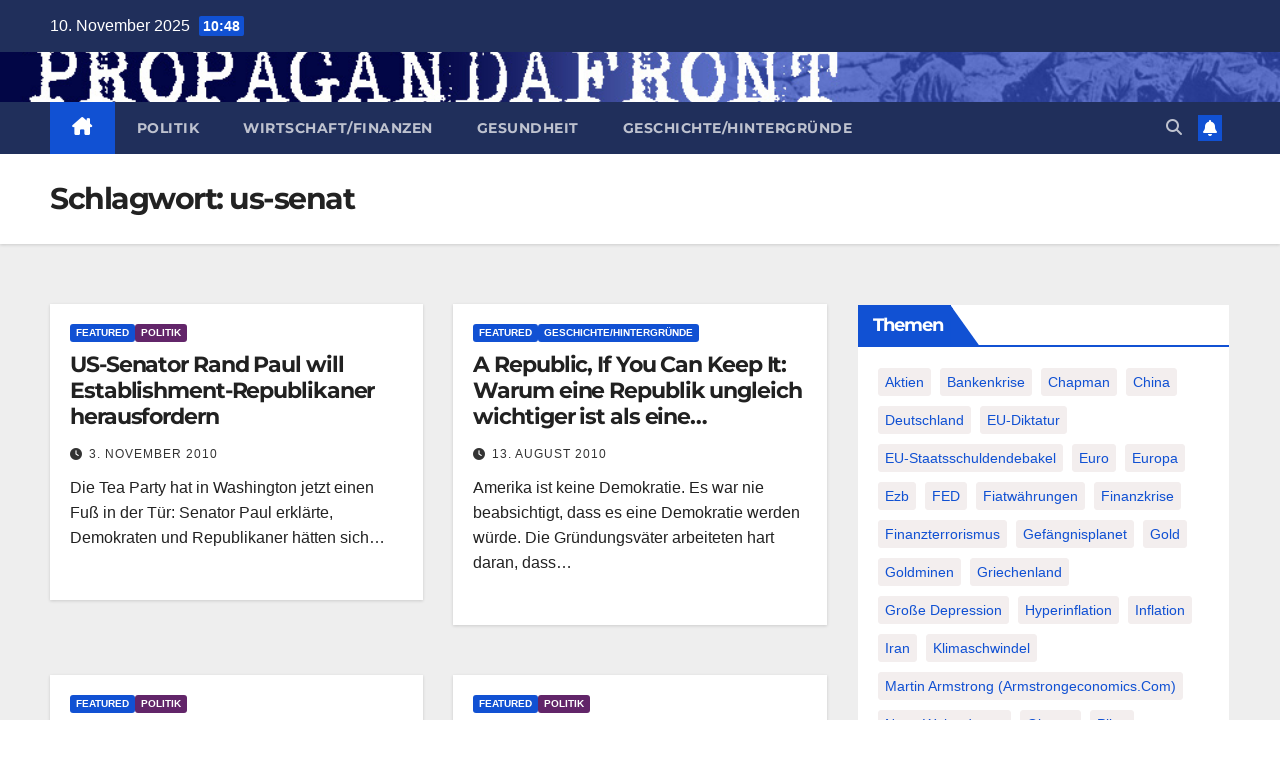

--- FILE ---
content_type: text/html; charset=utf-8
request_url: https://www.google.com/recaptcha/api2/anchor?ar=1&k=6Lf_JL0ZAAAAAKpBSsfFZyJNY-rVdE8gSMOeZuio&co=aHR0cDovL3d3dy5wcm9wYWdhbmRhZnJvbnQuZGU6ODA.&hl=en&v=naPR4A6FAh-yZLuCX253WaZq&size=invisible&anchor-ms=20000&execute-ms=15000&cb=jcxwyne701ag
body_size: 45163
content:
<!DOCTYPE HTML><html dir="ltr" lang="en"><head><meta http-equiv="Content-Type" content="text/html; charset=UTF-8">
<meta http-equiv="X-UA-Compatible" content="IE=edge">
<title>reCAPTCHA</title>
<style type="text/css">
/* cyrillic-ext */
@font-face {
  font-family: 'Roboto';
  font-style: normal;
  font-weight: 400;
  src: url(//fonts.gstatic.com/s/roboto/v18/KFOmCnqEu92Fr1Mu72xKKTU1Kvnz.woff2) format('woff2');
  unicode-range: U+0460-052F, U+1C80-1C8A, U+20B4, U+2DE0-2DFF, U+A640-A69F, U+FE2E-FE2F;
}
/* cyrillic */
@font-face {
  font-family: 'Roboto';
  font-style: normal;
  font-weight: 400;
  src: url(//fonts.gstatic.com/s/roboto/v18/KFOmCnqEu92Fr1Mu5mxKKTU1Kvnz.woff2) format('woff2');
  unicode-range: U+0301, U+0400-045F, U+0490-0491, U+04B0-04B1, U+2116;
}
/* greek-ext */
@font-face {
  font-family: 'Roboto';
  font-style: normal;
  font-weight: 400;
  src: url(//fonts.gstatic.com/s/roboto/v18/KFOmCnqEu92Fr1Mu7mxKKTU1Kvnz.woff2) format('woff2');
  unicode-range: U+1F00-1FFF;
}
/* greek */
@font-face {
  font-family: 'Roboto';
  font-style: normal;
  font-weight: 400;
  src: url(//fonts.gstatic.com/s/roboto/v18/KFOmCnqEu92Fr1Mu4WxKKTU1Kvnz.woff2) format('woff2');
  unicode-range: U+0370-0377, U+037A-037F, U+0384-038A, U+038C, U+038E-03A1, U+03A3-03FF;
}
/* vietnamese */
@font-face {
  font-family: 'Roboto';
  font-style: normal;
  font-weight: 400;
  src: url(//fonts.gstatic.com/s/roboto/v18/KFOmCnqEu92Fr1Mu7WxKKTU1Kvnz.woff2) format('woff2');
  unicode-range: U+0102-0103, U+0110-0111, U+0128-0129, U+0168-0169, U+01A0-01A1, U+01AF-01B0, U+0300-0301, U+0303-0304, U+0308-0309, U+0323, U+0329, U+1EA0-1EF9, U+20AB;
}
/* latin-ext */
@font-face {
  font-family: 'Roboto';
  font-style: normal;
  font-weight: 400;
  src: url(//fonts.gstatic.com/s/roboto/v18/KFOmCnqEu92Fr1Mu7GxKKTU1Kvnz.woff2) format('woff2');
  unicode-range: U+0100-02BA, U+02BD-02C5, U+02C7-02CC, U+02CE-02D7, U+02DD-02FF, U+0304, U+0308, U+0329, U+1D00-1DBF, U+1E00-1E9F, U+1EF2-1EFF, U+2020, U+20A0-20AB, U+20AD-20C0, U+2113, U+2C60-2C7F, U+A720-A7FF;
}
/* latin */
@font-face {
  font-family: 'Roboto';
  font-style: normal;
  font-weight: 400;
  src: url(//fonts.gstatic.com/s/roboto/v18/KFOmCnqEu92Fr1Mu4mxKKTU1Kg.woff2) format('woff2');
  unicode-range: U+0000-00FF, U+0131, U+0152-0153, U+02BB-02BC, U+02C6, U+02DA, U+02DC, U+0304, U+0308, U+0329, U+2000-206F, U+20AC, U+2122, U+2191, U+2193, U+2212, U+2215, U+FEFF, U+FFFD;
}
/* cyrillic-ext */
@font-face {
  font-family: 'Roboto';
  font-style: normal;
  font-weight: 500;
  src: url(//fonts.gstatic.com/s/roboto/v18/KFOlCnqEu92Fr1MmEU9fCRc4AMP6lbBP.woff2) format('woff2');
  unicode-range: U+0460-052F, U+1C80-1C8A, U+20B4, U+2DE0-2DFF, U+A640-A69F, U+FE2E-FE2F;
}
/* cyrillic */
@font-face {
  font-family: 'Roboto';
  font-style: normal;
  font-weight: 500;
  src: url(//fonts.gstatic.com/s/roboto/v18/KFOlCnqEu92Fr1MmEU9fABc4AMP6lbBP.woff2) format('woff2');
  unicode-range: U+0301, U+0400-045F, U+0490-0491, U+04B0-04B1, U+2116;
}
/* greek-ext */
@font-face {
  font-family: 'Roboto';
  font-style: normal;
  font-weight: 500;
  src: url(//fonts.gstatic.com/s/roboto/v18/KFOlCnqEu92Fr1MmEU9fCBc4AMP6lbBP.woff2) format('woff2');
  unicode-range: U+1F00-1FFF;
}
/* greek */
@font-face {
  font-family: 'Roboto';
  font-style: normal;
  font-weight: 500;
  src: url(//fonts.gstatic.com/s/roboto/v18/KFOlCnqEu92Fr1MmEU9fBxc4AMP6lbBP.woff2) format('woff2');
  unicode-range: U+0370-0377, U+037A-037F, U+0384-038A, U+038C, U+038E-03A1, U+03A3-03FF;
}
/* vietnamese */
@font-face {
  font-family: 'Roboto';
  font-style: normal;
  font-weight: 500;
  src: url(//fonts.gstatic.com/s/roboto/v18/KFOlCnqEu92Fr1MmEU9fCxc4AMP6lbBP.woff2) format('woff2');
  unicode-range: U+0102-0103, U+0110-0111, U+0128-0129, U+0168-0169, U+01A0-01A1, U+01AF-01B0, U+0300-0301, U+0303-0304, U+0308-0309, U+0323, U+0329, U+1EA0-1EF9, U+20AB;
}
/* latin-ext */
@font-face {
  font-family: 'Roboto';
  font-style: normal;
  font-weight: 500;
  src: url(//fonts.gstatic.com/s/roboto/v18/KFOlCnqEu92Fr1MmEU9fChc4AMP6lbBP.woff2) format('woff2');
  unicode-range: U+0100-02BA, U+02BD-02C5, U+02C7-02CC, U+02CE-02D7, U+02DD-02FF, U+0304, U+0308, U+0329, U+1D00-1DBF, U+1E00-1E9F, U+1EF2-1EFF, U+2020, U+20A0-20AB, U+20AD-20C0, U+2113, U+2C60-2C7F, U+A720-A7FF;
}
/* latin */
@font-face {
  font-family: 'Roboto';
  font-style: normal;
  font-weight: 500;
  src: url(//fonts.gstatic.com/s/roboto/v18/KFOlCnqEu92Fr1MmEU9fBBc4AMP6lQ.woff2) format('woff2');
  unicode-range: U+0000-00FF, U+0131, U+0152-0153, U+02BB-02BC, U+02C6, U+02DA, U+02DC, U+0304, U+0308, U+0329, U+2000-206F, U+20AC, U+2122, U+2191, U+2193, U+2212, U+2215, U+FEFF, U+FFFD;
}
/* cyrillic-ext */
@font-face {
  font-family: 'Roboto';
  font-style: normal;
  font-weight: 900;
  src: url(//fonts.gstatic.com/s/roboto/v18/KFOlCnqEu92Fr1MmYUtfCRc4AMP6lbBP.woff2) format('woff2');
  unicode-range: U+0460-052F, U+1C80-1C8A, U+20B4, U+2DE0-2DFF, U+A640-A69F, U+FE2E-FE2F;
}
/* cyrillic */
@font-face {
  font-family: 'Roboto';
  font-style: normal;
  font-weight: 900;
  src: url(//fonts.gstatic.com/s/roboto/v18/KFOlCnqEu92Fr1MmYUtfABc4AMP6lbBP.woff2) format('woff2');
  unicode-range: U+0301, U+0400-045F, U+0490-0491, U+04B0-04B1, U+2116;
}
/* greek-ext */
@font-face {
  font-family: 'Roboto';
  font-style: normal;
  font-weight: 900;
  src: url(//fonts.gstatic.com/s/roboto/v18/KFOlCnqEu92Fr1MmYUtfCBc4AMP6lbBP.woff2) format('woff2');
  unicode-range: U+1F00-1FFF;
}
/* greek */
@font-face {
  font-family: 'Roboto';
  font-style: normal;
  font-weight: 900;
  src: url(//fonts.gstatic.com/s/roboto/v18/KFOlCnqEu92Fr1MmYUtfBxc4AMP6lbBP.woff2) format('woff2');
  unicode-range: U+0370-0377, U+037A-037F, U+0384-038A, U+038C, U+038E-03A1, U+03A3-03FF;
}
/* vietnamese */
@font-face {
  font-family: 'Roboto';
  font-style: normal;
  font-weight: 900;
  src: url(//fonts.gstatic.com/s/roboto/v18/KFOlCnqEu92Fr1MmYUtfCxc4AMP6lbBP.woff2) format('woff2');
  unicode-range: U+0102-0103, U+0110-0111, U+0128-0129, U+0168-0169, U+01A0-01A1, U+01AF-01B0, U+0300-0301, U+0303-0304, U+0308-0309, U+0323, U+0329, U+1EA0-1EF9, U+20AB;
}
/* latin-ext */
@font-face {
  font-family: 'Roboto';
  font-style: normal;
  font-weight: 900;
  src: url(//fonts.gstatic.com/s/roboto/v18/KFOlCnqEu92Fr1MmYUtfChc4AMP6lbBP.woff2) format('woff2');
  unicode-range: U+0100-02BA, U+02BD-02C5, U+02C7-02CC, U+02CE-02D7, U+02DD-02FF, U+0304, U+0308, U+0329, U+1D00-1DBF, U+1E00-1E9F, U+1EF2-1EFF, U+2020, U+20A0-20AB, U+20AD-20C0, U+2113, U+2C60-2C7F, U+A720-A7FF;
}
/* latin */
@font-face {
  font-family: 'Roboto';
  font-style: normal;
  font-weight: 900;
  src: url(//fonts.gstatic.com/s/roboto/v18/KFOlCnqEu92Fr1MmYUtfBBc4AMP6lQ.woff2) format('woff2');
  unicode-range: U+0000-00FF, U+0131, U+0152-0153, U+02BB-02BC, U+02C6, U+02DA, U+02DC, U+0304, U+0308, U+0329, U+2000-206F, U+20AC, U+2122, U+2191, U+2193, U+2212, U+2215, U+FEFF, U+FFFD;
}

</style>
<link rel="stylesheet" type="text/css" href="https://www.gstatic.com/recaptcha/releases/naPR4A6FAh-yZLuCX253WaZq/styles__ltr.css">
<script nonce="qAfNcsj3gwqAKL6e95j5bg" type="text/javascript">window['__recaptcha_api'] = 'https://www.google.com/recaptcha/api2/';</script>
<script type="text/javascript" src="https://www.gstatic.com/recaptcha/releases/naPR4A6FAh-yZLuCX253WaZq/recaptcha__en.js" nonce="qAfNcsj3gwqAKL6e95j5bg">
      
    </script></head>
<body><div id="rc-anchor-alert" class="rc-anchor-alert"></div>
<input type="hidden" id="recaptcha-token" value="[base64]">
<script type="text/javascript" nonce="qAfNcsj3gwqAKL6e95j5bg">
      recaptcha.anchor.Main.init("[\x22ainput\x22,[\x22bgdata\x22,\x22\x22,\[base64]/TChnLEkpOnEoZyxbZCwyMSxSXSwwKSxJKSxmYWxzZSl9Y2F0Y2goaCl7dSgzNzAsZyk/[base64]/[base64]/[base64]/[base64]/[base64]/[base64]/[base64]/[base64]/[base64]/[base64]/[base64]/[base64]/[base64]\x22,\[base64]\\u003d\x22,\x22R3/[base64]/DlMO6wqo+e8OEHTTCszLDiXXCsm7CmUldwoEofWgOWcK0wrrDp0LDiDIHw4HCkFnDtsOfT8KHwqN6wrvDucKRwoUDwrrCmsKww5JAw5hiwrLDiMOQw6XCpyLDlyvChcOmfQrCksKdBMOQwr/ColjDhMKGw5JdScKIw7EZPMOHa8KrwrM8M8KAw47DlcOuVD3Cpm/DsVMywrUAbm9+JSTDnWPCs8OQBT9Bw4M4wo17w4zDpcKkw5k0FsKYw7p7wroHwrnCnBHDu33CjsK2w6XDv2jCqsOawp7CrxfChsOja8K4Lw7CkR7CkVfDjsOMNFRJwq/DqcO6w5lCSANmwp3Dq3fDksK9ZTTCscOiw7DCtsKiwqXCnsKrwpMswrvCrErCsj3CrW7DicK+OBnDnMK9CsODZMOgG3VRw4LCnUvDpBMBw4nCpsOmwpVzGcK8LwxhHMK8w6EawqfClsOxNsKXcTZRwr/Du1LDmko4DQPDjMOIwrNbw4Bcwo/CuGnCucOaccOSwq4YJsOnDMKMw5TDpWE1OsODQ37CjhHDpQgkXMOiw4/Dsn8iScK0wr9AJ8OcXBjChsK6IsKnbsOOCyjCrMOpC8OsI30QaE/DpsKML8KTwqlpA1ZSw5UNfMK3w7/DpcOPJsKdwqZieU/DokDCs0tdFsKkMcOdw7rDhDvDpsKGO8OACHHCl8ODCWAUeDDCuRXCisOgw5DDuTbDl09hw4x6chg9AlFSacK7wp/DgA/CggXDpMOGw6cJwrpvwp45X8K7YcOXw6V/DTM5fF7DiUQFbsOswrZDwr/CkcOnSsKdwr/CicORwoPCrsOlPsKJwppQTMOJwonCpMOwwrDDiMO3w6s2McK6bsOEw4XDscKPw5l8woLDgMO7fz48EyJYw7Z/bVYNw7gkw7cUS0TCpsKzw7Jdwp9BSh3CtsOAQwLCgwIKwpLClMK7fSXDiToAwqXDq8K5w4zDnsKcwo8CwrdDBkQpKcOmw7vDlATCj2NBXTPDqsOVVMOCwr7DqMKEw7TCqMKjw7LCiQBUwqtGD8KJSsOEw5fCu3AFwq8GTMK0J8Oiw6vDmMOawoh3J8KHwqo/PcKuQTNEw4DCisOJwpHDmi0pV1tRd8K2wozDljhCw7M6Q8O2wqtQeMKxw7nDjGZWwokkwpZjwo4awqvCtE/CssKqHgvCnEHDq8ORJRzDu8KbTCbCicOTUUEOw7vCmFfDucO7fsKna0rCksKYw6fDncK1wqbDknYzS1RkU8KiLl98wrpgeMOcw4JtAV57w6nCjDMtehtZw7zDvMOBLsOmwrRGw7hOw7MUwpDDuUBBCTppFDclIjfCjMOjaQYgBgvDgUDDmD/DsMKLA2FlEnUDWcK0wrrDhHZ9HDgOw5LDo8OMEMOfw4YmVMO/FVIbElDCocKLBA/CoWhPV8KKw5LCscKKNMKkKcODHzPCtsO/wpLDtmfDvkRIYsKYwojDoMO6w69Bw6Muw7zDn1fDlGlKW8O6wrHCpcK+GApTXcKYw515w7XDl1TCp8KJYGMjwo1mwr9gYMKodC4qasOfVcOEw5PCvUZtwqoLw73CnVIvwrQXw5XDv8KfUsKnw4jDhwZIw5BNEh4Cw4nDnsK/w5fDucOBa2DDklPCpcKfSiseCVXDkcK0GcOedD1TZSApLkvCpMOlLks5Okpawo3DjhnDj8K4w75ow6bCmmgYwr8Rw5ZqXiHDmcOXO8OCwpfChsKuXMOIasOHLj5nJ3xNNBALwpjCtEbCikFpGjPDp8K/EX/DrMODSHTCjA0AbMKORCnDisKMw6DDn2MJPcK+esOpwp87wqPCqsOeRho7wrTCl8K1wqgLQCHCl8Kyw7pIw43CnMO9IsOWdRBIwqXCt8O4w61/w5zCsUnDmEMrfcO1wpo/OT8BBsK8B8OWwq/DosOdw7vDlcKyw7VZw4HCq8OjRcOmDcOBTg/CpMO1woFzwroTwqAObAbCsR3DsT9QHcOGD1DDqMK7J8K/YnbCmMKHPsOUWB7DjsOpfBzDmE/DqMKzCMK/ZynDlsKDOWsAUC4jUMOPYnlPw5IPQsKdwrsYw5TColpOwoPClsKpwoPDs8K8EMOdRignYTE7dHzDlcKlGxgJJsK8K0LCiMKBw6/DiDATw6LDi8OFSysdwognbsKZVcKtHTjChcKZw70WDEfCmsKUd8Kkwo42wqvDgUrDpwHDsV5Iw50Bw7/DtsOywpJJc0nDkcKfwo/DniQow7/DqcK2K8K+w7TDnE/DpMOGwpjChcKrwoLDpsO6wo3DpXzDvsOTw41DSDJrwrjCkcO3w4DDvCMDETLCjlNEbsKfIMOIw4fDvsKVwoFtwrRkA8OSXT3CtA7DjmbCqcKmFsOKw4NNHsOpZsOgwpbCjMOIM8OkfsKAw6/[base64]/Dvw7DpMOmw6XDvnbCrMKUwpcLAn/CusKDC8KxL3tww5B0wrjCpsKAwpLCjsK9w7kXeMOCw7l9VcOgPhhPbnbCj1vCsiXCrcKnwpjCssKZwqHDkRpMEMOvWhfDg8KDwpFXYETDqVXDhV3DkMKOw4zDkMObw4hPDErCvC/CrWJdLMKowr/CtXXCp33CqTlqH8OMwokvKxZSMcKywrwkw6XCrsOtw4B+wqLCkSg4wqDDvTfCvsKrw6h7bVnCgRvDunbChzjDjsOUwr1pwpjCoH1TDsKXcS/DlBF/My7CrmnDmcO5w7jDvMOhwqPDphTCnnw6Z8OKwrTCjMOefMKSw5p8wqzCvcOGwoxHw5NJw6xOLMKiwqgPVcKEwrcaw5s1bsKXw780wp7DhlMCwojDpcKILn3DqDI9PRDCjcKzeMKXw5rDrsOjwotLXGnDqsO5wpjDi8KMSMOhD1XCm3IPw49Ow5bClcKzwrLCtMKFBMK/wrhqwrwMwqDCm8O2W2puF3V6woVwwr1ew7LCp8KKwo7DhxzDljPDncKXOVzCpsK0W8KWWcOaa8OlbDnDi8Kdwqk/[base64]/NMKIw6/CqcKdLWFzwrlmPzHCij7DqMKkw7gIwptQw43DhH/CnMOSwrnCv8O7ZgASw7bCo0/ChsOqXTLCmcOYMsK4wq/DhCXDlcO5UsO1IUPDsylVwr3DhsOSVMO8wpzDqcOvwobDq047wp/CimIwwpVQwrdRwpHCo8OwDkHDikkiYxURehdFN8OBwpkUCMOgw5pkw7bCuMKnEsOQwrlSFDpDw4xHPRlhw60eFsKFLSkww6bDk8KMwpMUcsOoacOQw5zChMKfwotswrPCjMKKDsK4wqnDgTzChQw9VMOEPTnCnHjCmWoxRmrCosOOw7ZLw5x/CcOpSwHDmMKxw4XDncK4H1nDqcOQwothwpB8N0ZqBsK8WA17w7DClcO/TQIpRmd4GMKWScOGDQfCtQIdcMKQGsOFQHU7w7jDv8KxY8Oww7ZZeGLDq2RbT2LDp8KFwr/Dvn7ChgfDthzDvMOjHg1vS8KCUn9gwpMCw6LCn8OLFcKmHsKnDwpWwqnCg3Y+HMKTw5bCusKNLMOTw7rDmMOPYVUnJcO+PsOXwq3Cp3zCi8OyLG/Cr8K5QzvDmsKYFhYzw4dew6Eow4XCsHvDlsOWw6keQMOqLMOVLsKxQsKtQcOfVcKaCMKywrIFwoI+w4QowoBHQ8KjfkXDrcK9aSkzdRwgX8OCYsKoFMK0wpBTc3fCumrCh3DDmMO4w6h9TgrDvsKDwrXCp8OWwrfDrsOPw7RBeMOAGhAAwr/[base64]/Cv8OKw4/DtcKewrvCmUtYwocEL8KzwpNBwrdiwonCswTDjsO9dgvCgMO0X2HDrMOhdVpeAMOFR8KwwqrCk8Oow7TDvlsSKnDDnsKiwrxsw4TDs2zCgsKYw77Dl8Ozwp02w5vDhsK6SSXCkyB+CTPDhhVEwpB1P0nDmxfCiMKpaRHCp8Kdwqw/Ej9/[base64]/[base64]/wrTDgF7Do8O2LMOaw73Dr8KOeMOPw48BGcKhwqYawocaw7rDpMOOBXMawrjCqsOdw5FRwrDCiTPDscKvBSzDvhEywrLCpsKSwqhcw7xEeMKsZhJtJ1FPO8ObEcKKwrJQXxPCv8KIIHDCvsOfw5bDjcKhwrcka8K8JsOPMMOoYGA6w5g3NgDCtMKew6xTw58XTR5Qwq/DnzHDm8OZw61RwrVqRMOtTsKEw48owqsFwr/Dvk3Dm8KyFH13wrnDn0rCpTPCsALDuVLDgkzCjsO7wpsEKsO3TyN4IcKsDMOAFBoGLDrCu3fDsMOVw5vCsXFfwrEzUnk/w401wpVXwqLCj1TCllIbw6AOXkrDgcKXw4fCl8OjNkxAQsK4HmUOwpt1ZcKzd8OucsKMw6N+w6DDt8Kgw49Rw4dZWMKEw6bCqnvCvzB+wqbCg8OYZ8OqwpdADQvDkTLCsMKfQ8OBKMKhbwrCvk9kJ8Kiw7/CisObwpFLw6nCjsK4J8OlCnNlWcKzFCo1GnbCm8KTw7QqwqDDuizDqcKddcKAw5wfAMKXw5XClsONAgzCi2bDtsOgMMOGw4vCslrCgCQ+XcOsE8K/worDjmDDmcKYwoHDvsKIwoc4BTnCmMOdD2whNMKEwrgRw6I0wpPDol5wwpU4wp/CgxA1dlFABFrDn8OfIsKIXDRQw7loV8OjwrAIdsO2wrY5w6bDp2kiYsOZNnInZcOydm3DlmnCv8K7QDTDpiJ8wq9eWB0Pw6nDtVLCgVJsTH4Ow5XCjBdowpIhw5Nnw6g7JcKkw6jCsifDjMOMwoLDtsK2w6BiGMO1wo8Ww781wpErR8O/PMOaw67Ds8K/w7XDiUTCgMO5wpnDjcK9w6ANZGBKwq3DhRvClsKHeGclQsOjVVRCwr/DjsOlw57Drw5Uwrgew5ZzwpTDiMKeB2kBw5bDm8KuQsOew41YAy/[base64]/w5IBw6IGXx7CqcOXw4dlAUh7wrDCtTPCgsOhBsK2XcO/[base64]/DnMOBw6zCg8O1CGcqwqVlMMOjw6nDujbCvsOSw6I2wqddO8OWUsK6dmDDs8KQw4PDvlMVYCQ6w5gbUsK5w5/CvcOyYS1XwpRKZsOyLl/[base64]/DksOOGsKUG8OVw4XCpS/CvsK2w6tUeGhswp/ChMOgc8OPJMK6FMK1wqoVTl1eYQFdCWrDnw3DoH/CuMKcw7XCp2rDhsOwbMKQZsK3FAwBwqg8O0xBwqBIwrfCkcOSwplyV3DDksOLwrPCiGXDh8Olw7lPS8OYwqNFA8KGSQLCoxdqwpd8RGDDuT/CiSjCm8OfEMKtA17DosOBwoLCjRRcwpnCvsOUwrLCpsOkHcKLHFNPO8K8w6ciKQbCukHCs1TCrsOhUmdlwo5ITDdfccKewofCi8O0Mm7CkgksQik2EHrDl3Q5LXzDmE/[base64]/[base64]/DkD9IwrMLwqR/w4ZzBytRwprCn8OSCS5Ww6ltWQxbDMKxYMOZwqk2TTDDuMOAZSLCn2E5LsOOG1bClMKnIsKHUiJKcU3DrMKValZjw4jClyTCk8K2IwrDr8KjKG8uw69WwooVw5oQw4I4esOqclnDj8KFZ8OyOzMYw47Dvz/Dj8O4w79awo8NeMOLwrdow6IIw7nDvcOkwpNvMFB9w67DvsOnfsKKIBfCnC4WwqfCjcKyw44aAhxXw63DgcOtfzx8wqrDg8K/[base64]/McKNCsOiw4gIw7LCt8KywrXCq8KFw5jCrcOIdjpxw4NiccOzXCTDlsKpeEzDumY1CMK5CMKXb8Kpw5xgw7QKw4d7w71jFEEiXSrDsFM2wpvCocKKfDHCkSDDusOewpxIwrDDtHTDt8O2PcKWYR0kJsOlFcKxLxHDq3/DpHhNfMKmw5LDvMKTworDpSTDmsOYw4rDj2jCtgBNw5Ftw5oswqd2w5rDuMKkw67Dv8OTwoxyZmJzMiXDrcKxwo8HWMOWSG0/wqcIw5/DtMKFwrYww61dwo/[base64]/DqcOHwphbwqXCjcKXUcKbwpQQR8K/XFt/wqDDhMKBwr9wCnvDhR3CmTwYJxFew7bDhsOAwrvCq8KiCcKUw5rDklZmNsK5woR/woPCg8OpNR/Cu8Ksw4bChTc3w7rCilJqw5swJMKrw4AYAMOdbMKOM8OeAMOrw5nDhkLCu8K0VCoMYXzCtMOKEcKULlRmWh46wpFiwoYyKcKew50BNA0mDMKPHMO4w7jCuTDCtsOlw6bChifCpGrDv8KdJMKtwpsWUcOdbMKkYU3Dk8OswoLCuEZ9woLCk8ObAD/Co8Onwq3CkRPDlcKXZWspw6BEJcOPwrk6w5bCog7DhzEtYsOhwpwAGMKtexbCmDBDw7HCpMO+JMKLwqLCmkvCocOqGTHClx7Dv8OlCMO2XMOnwozCu8KnJsOiwpTCicKpwpzDnjHDq8O2I2VUUG7Cllc9woJ/wr0uw6vCrWBMDcKWZcKxL8O5wpZub8OAwr7CqsKDfAfDh8KTw5NFMMOecBVLwqRHXMOHYjRACUErw7E4GzlbbsO/R8OwFcOkwo7DuMOUw5Vnw4MxesOFwql4ZlUEwpXDuEocB8OZYV1IwpbDv8KIwqZLw6fCgcOoXsKlw6zCojzClsO6e8OJwrPClx/CtQfCqcO9wp8lwpXDhEHCocOxUMOOHjvDusOjOMOnGsOww5dTw7Jkw4VbU2zCsBHCtzTCmMKvKlFKVS/[base64]/ClSAtdBIzw4XCtcKKTcKywrtCJ8KkwqQKSRLDkWbClXFcwpBNw6TCuzHCi8K2w73DtCrCim/[base64]/Du2RnRnzDrRdyVcOUUsKMBMObw43DjcK8IygvWcKzUA/Dj8KDwr57fxA8Q8OkGyVfwprCsMKtZ8KEAMKNw73Cn8K9G8OERMKWw4bCmcO+w7Btw4bCoWoNShp7TcK7RMKcRmDDicOpw4x6XwgKw5DCo8KAb8KKMHLCnsOtQldQwqdeUcK9FcONwpcvw754B8Olw6oqw4AnwqXCg8OPCjJaMcOVax/CmFPCv8O9wrJswrU6wqkRw7XCq8Ocw6nCmn7DplXDv8O/[base64]/XsKlXwc/w60KWXIHwqMRwojDusKAwrDDpcKGYAxPwo7ChsONw6c6OsKBP1HCpcOHw4pEwqofESnDucOOITxcBwnDrXHCmAE0w7sgwocZMcOkwoNkZsOyw5cBa8Otw4kWF1MzHzdRwoPCsjcXTlDChCQtG8OPdBkoO2wCcTdVfMO2w4XCr8KPw4NKw5M8MMK2B8Oewopfwp/[base64]/YE5Swos/[base64]/w4BZMMOeUsOIUw7CnDLDhMKvLULDo8OaOMOQOW7DlsOwBBMyw4/[base64]/[base64]/Cs8O7Wn5Kw63CssKbw7JdIwPCgg3ChcOnBsK5cRvCsxpZw6AES37DgsOyfsKXAWROe8KQSWcLwrchw5jCm8OQYBLCv1RIw6XDosO9wpUuwp/[base64]/CmMOmXMONcsOqKMOZw5TCrcO0w4JAwoRSHCDDlkslf2F6wqB4b8O9w5gAwofDjUISK8OgYi4aaMKCwrzDhj0XwpVHFArDqS7CnlHCpmTDt8OMfsKnwrJ6GBQ2woNjw5R+w4d8VHzCvMKCHg7DkSdBBMKMw6zCjTleU3rDmT/Cm8KpwqkhwrlcLDEjS8KdwoNpw4Jsw5osZD0YaMOJw6BUw6PDtMO9MMOyU3RlUMOSIU5BNhvCksKPIcODQsKwAMKJwr/CsMOGw6lFw7Yzw6XDlVlZaB1nw4PDl8O8wrwRw6BwYkQJwozDrQPDssKxaW7CisKowrLCthHDqHbCgsOvO8OxXcOVRsOpwp1WwoxINhPCicOBXsO6Cgx6GcKePsKJw4rCucKpw7cdeSbCpMOMwrRzb8Kfw7nDu3vCiFM/wo08w4s5wobCtFZdw5TDuXHDg8OsRUxIHGEIw73Do38sw7JrByQpfGFVwrJNw6PDsgfDh3zCnXcnw70uwoYAw61THMO8LEXClF3Dm8Kpw45KFU0qw7/Cril3XMOgb8OgBMO/JGYGK8K1KxNPwqA0wqVICMKDwp/Ck8OBYsO/[base64]/Do2PCp8KBG8Kbw7Mgw4UVQGQFWwt2w6rDqCNAw6vCo17CiitmQybCnsOqSnbCqMOtW8O1wp5AwozCsWM+wpYiw4hGwqLChcO2ckfCp8O7w7XDlhvCmsOPw5nDoMKhWsKTw5fDjDtzHsOQw5ZZGG5Swp/Dow3CpDIfK17CkxDClkxCGsKBD1sewpgIw51/wqzCrTrDliLCu8ODbHZhZcOfRBHDol0mIk8SwrzDpsOKDzViS8KFd8Klw5ATw7LDp8OUw5RGMBM7CnhSC8OoRcK9BsOFKjnDv1nDin7Cm1xRQh0rwqpyOCfDtWs+BcKnwooVQsKCw4tCwrVFw5XCsMKHwqTDlxTDrVTClxoxw7R+wpnDucOyw4nCliEJwoXDmF/Cv8OCw4wXw6zCtWDCnjxpKkYqOQPCg8KQwr4Mwp7ChSnDlMOaw51Gw7fDp8OOPcKzOcKkMjbCt3V/wrLCj8Oswq3DoMO3HMOuPS8CwrBuFkDDhcOHw6p9w57DpFHDvHXCocOmecKnw7Vcw5ZKem/[base64]/Dk1EFw7NITcKtIwbDlyRaw6ACwqp1FQbDqBEhw7AQdsOIwpgHC8KDwrogw7lzQsKCRGogLMK3IsKKQl4gw453SFHDvcOrVsKCw5/Cq1/Dp2/CkcKZw6TDpAYzccO2w4jDt8OGR8OMw7B2w5rDgMO/fMK+fsOKw4TDk8O7G0w/wqR7AMOnX8Ktw6/CgcK1STBVfMOXXMOywrtVwq3DosOKecKpL8KuW2DDssKUw68ISsKHYB9FO8Kbw75KwphVVcOzCcKJwp4GwqYww6LDvsOIQQDDisOgwpoRCR7ChsO0PcO5b1nDt0fCt8OidHwkD8KAFcK0OhgSZsObL8OEeMKMCcO/Vi0jCxgnG8OkEQ4WZzbCoxVAw69hfRRpQsO1ckPCvGRcw7Arw6lcc3xQw4HCmMK1Vm13w4pjw5Vzw5fCuTjDpHbDrcKCfAzCm07CpcOHC8O7w6YJeMO6Ix7DgcK5w4bDumPDv2bCrU4QwqPCmW/DrMONbcO7cyYlMTPCqMKXwqRQwql5w5EUwo/[base64]/Cr8Omwpklw7tlw6g/w6jCi8Kqwr7DrynDlMOTDz7DjGDCm17DjjjCiMOaNMOXQsOEw7TCvMODeg3Cj8K7w7YzRjzDlMOTTsOUMMOBbcKvXRHChlXDhSnDu3IJGkdGZ2gWwq1Yw7/[base64]/CkCJKTsOSw5HDqsODwrAjwpvCuHTDiMO9YMKTHV8qWGHCrcOgw7XDkMKYwpnCggTDhCoxw4YHHcKYwrzDoCnCqMKwNcKlWG3CkMOFWlslwrXDkMK3HEbClRkWwpXDvW8zM3NwM3pGwptZcxZOw7PCgihle0vDrX/CgMOawqpOw5rDj8OZGcO3wr04wr/CrhlAw5DDmmPCtQ94w4tEwohQJcKIccOVC8OMwos7w4rCvkRSwozDhSZdw4kJw5tuHsOww6dcDsKdKsKywqwYNsOCfk/CpR3ClcKCw7kTOcOQwqfDrX/DvsKXU8O/O8KBwqQFPD1WwolJwrDCr8O+woBdw6hWaGgMejfCrMKoMcKMw6vCrMOpw6RXwrhXAMK+MULCkcKfw6nCqMObwqIzDsK5Uh/CnMKHwoPDujJcD8KBaADCqGfDv8OQDWYiw7ZgCcOTwrXCmGBTLUFrwp/[base64]/[base64]/woIwJzdjwrhLwpbCqF3Dnw3ClcK/wp3DnMKZKynDgsKcD3lww67DuSANwrtiSHYfwpXDrcOzw6/[base64]/DhwESPXrCvDPCvm8gDBFNwo4pT8K5MQ0Jw7/CgCHCtwnDgcKBLsKIwpAGBMORwq3CtkzDtQojwqvCocOkZi5XwpbCoBhkPcKMIE7DrcOBZ8OmwoMPwqQwwqQ8wp3DrhLChsKow6Ylw5PCjcOuw5ZXfBTCgg3Ci8O8w7JHw5/CpGHCpMO7wo/CgixCAcK/wrJ+w742w4l1J3/DpmwkVSXDqcKEwqXCjTp2w6I6w7wSwofChsKjasKnNFzDpsOUw7nCjMOqJcORNBvCjy4bQ8KPcyl1w5/Drg/DgMOZwpg9DjYtwpcuw7zCr8KDwrjDgcKZwqsZe8O0w6d8wqXDksKqDMKGwqciYHTCgU/CusOBw73CvAoJw6w0X8OOwrjCl8KyX8OIwpFxw5fCnk53HC8IM2U1JgfCncOXwrQCW2nDo8OSIwHClDBDwo7DgMKOwqzDoMKeYU1aCgEpMXwwSEfDocKYAikcwofDuTrDr8O4OXtTw5olwr5xwr3Cl8Kkw7dYa1p/[base64]/w77ClGxiwqzDiDUWXVDCpCBRw5gDwrXCtj9Qw6s1HgfDjMKGwo7CoynDlMOZwoJbb8KhQMOqWik7w5XDr3bCiMKhDyVIfwEZTwrCuCs9aFMnwqYZVDkSZcKMwqAswoLCrcONw5/DiMOLLggxwoLDh8OfTmEhw4XCgEcPVcOTDXp6GATCrMOGwqjCusO5RsKqJmUGw4V8dCzCk8KybGvCtcOjGcKgd03CqcKXIzUvB8O/fEbChcOLesK9wo3CqgROwr7CoEp4JcOKGsOBblsLwpzDvjVBw5ErF1IQYWcSOsKnQGIkw5g9w7fClw0IdSTCvCTDiMKVeltMw6RowrU4H8K1LwpWw4bDisOLw54NwojDpHPDu8KwOhQgRRYMw5QhecKyw6TDjls6w7/CpBE2UxXDpcOSw7rCj8OwwoAMwo/DgDpewoTChMOgCMK6wpw9wpXDgTHDhcKQOgNNOMKJwr04SmoDw6AxPGg8GMK9N8ONw5TDjcK1PBI8JWk0IMKJw5hBwq1BJx/ClRIAwprDuWIow6UGw7DCtGk2QEPCrMOww4V8McO8woTDvXvDicOlwpfDisOmSsOSw6/CrmQYw7hbGMKZw7zDg8KJNjsZw5XDsCbChMO/NQDDlcOpwofDqMObwqXDrUnDh8K8w6rDmHNEN0sPbRw1EsKLFW0YcRh3dz3DoWvCnWZWw4TCnFMUI8Khw5Y5wqDDtD7DvTnCusO/wo1vdhEEZcOGFULCgcOPCibDk8OAwo1VwrMtP8OHw5dnfMKrayxnGMOIwobDkxxow6rCniHDonLCkWjDgsO4wq9Lw5rCpFvDjSlDw4kHwoHDpMODwrIObXHDp8KIcR1Sd2YJwpJ3OE3Cl8OJdMKmPU9gwo1kwr9CHcK5UMOKwp3Dr8K/w7vDhgo5QcKIN3jChSB4AQpDwqY+WCoqZcKcP0FJTnBiVU9heCYfF8ONHCtHwo/DqFDCrsKbw4ELw7HCpQPCu15tXMKOw4bCnkIHU8KTMHPCkMOswoEXwonDlHQQwqvClMO9w6nDjcOyP8KBwp/DnV1xCcKfwr5CwqEow79JCk8+PUw+NMK4wpnDpMKaFMO2wovCs2kdw4nCl14zwpNhw5l0w5sAVsO+PMOsw6s0ZsOEwrQGSzhRw78nFkBSw5cfIcOTwqzDhxbCjcOZwp7CkwnCn37CpMOlfcOHRsKpwp8/wqINT8Kswogva8Oswqhsw6XDkTzDsUZOcV/DhiA9GsKjwoLDlcKnfxzCqFROw4w6w6gbwrXCvSwSfF3DvMOtwowvwprDu8O1woRpElg8wr3Dh8Ovw4zDgcKnwqYQY8OXw5bDt8K2HMOQAcO7ITN6MsOCw7fCrglawrPDp0Ivw4UZw4TDhyETMcKpDMOJWcOReMO9w6MpMcOSPDXDucOCJMKdw6xaLGXDucOhw4DDsg/[base64]/Dj1rDr3TCk13DrSXDqcO0wpx2wrNNwqF2cBHCgl7Dqw/[base64]/Ch2QbSsOawpJBwqYow6TCh3U+M8Oqw7JEKMK5wq0dSxx8w6/[base64]/CusO5ZMO+wodIXsOlZ07DriFqX8KSw63Du0vCgsO/KgwnWDLClzZAwo0EccKrw7TDliZrwpI4worDkCbCng/[base64]/DpMONw6DDogDCq3fCjMKOZQTDmgHDhl9gw5PCp8Orw6MUwonCnsKLScKJwqLClcKfwqp0a8KOw4TDhgPChFnDlCPDhDPDk8OwccK7wobDhsOdwoXDrsOcw4/DiVnCuMOUD8O9XDrCicOKAcKGw5IECU12KcO5QcKOdAobWU/DhMKEwq/CssO1w4MIw64fHAjDnXnCmGzDvMOzwprDv2wVwrlPSiMTw5/Dvy7CtA99BHrDnzxYw4nDsCjCo8K0wo7DgzfCoMOGw7tjw5ACwrhHw7bDqcOBw4XCthxqEhhEQx4OwrjDpMO5w6rCoMKjw7LDj0DCgUoscCcuLMKwfSTDpyxFwrDCrMKpMsKcwpJkE8OSw7TCqcOGw5c+wpXDrcKww6TDmcK9E8KrRG/DnMONw5LCni3DuGjDtcK7w6PDnzVVwrocw4dGwqDDp8OMUSZabS/Dp8KkNQTCusKUw5fDhUQUw7PDkVnDj8KSwp7CoGDCmCweGFUGwonDiXHDuH1Gc8KOwrQrXWPDlzgIFcKTw73DsxZkwqfCn8KJWyHClDHDi8OTasKtQ3PDrsOvJR44XVdSek5fwq3CoB3CoS53w6/CoTzCjRtZG8Kcw7vDg0fDryEvw7LDgsOQDxTCusO8XcKaI1cxWzXDpj1Bwq0ewpjDugDDsTAJwpTDmsKXScKcGMK4w6/CmcKVw51SFcOlIMKHHHPCiyTDm0BwLBTCqcODwql7dXs4wrvCt2hpUXvCgnsVasOodg91w7vCqz7CtX0Fw4l1wq92IDfCksK/C08tKwZFw7DDhT51wo3DuMKwWgHCj8OSw7/DtW/DjnzCncKswpHCm8Kcw6UoYsOcwr7ChhnDoFnCmyLDsjJAw4pww5LDo0rDqlhiXsKiT8Kxw7xOw7J0TFvCth5Pwqd0DcKqFCMaw7orwoVZwo9tw5DDisO3wpXDg8Kqw7kkw71tw5nDqMKmWT3ChcOsNMOow6tWSsKaZAo1w7t5w7/[base64]/wqt1w7QaScKBw5rCnW3CrsOcw7LDscOpeBbDncOLw6PCiAvCnsKDXETCvW9Fw6/[base64]/JsKVWBDCjMKoZcOFPMK6QyLDrSQ4LUXCr8ODLcKGw6PDgMKgC8OLw4otw7cQwqfCiSBxZx3DjX7CsgRnOcOWUsKxaMO+MMOhLsKBwrgEw7DCiCPCnMONUMOSwpHCs2zDkMK6w5MXI34Ow5htwpvCmAXCjh7DmSEVZMOBQsOOw4hmX8KRw6ZrY3DDl1V0wo/[base64]/Cn17DsXHCmHcYwqMZwqUWw6NAwp3DmgUkw6xIw4nCgcOrKMKYwpNXLcKNwrHDoU/CvUxnWnpZIcOtZW3Cr8KWw5BVZTDCl8KyBsOcBT9XwqVcZXVONzwEwqp3b10jwp8MwoZBTsOvwo1xY8O4wq3CkE57asKVwprCmsOnF8OBMsOyWVDDmcKew7cnwp9mw79dT8O0wox4w43Ch8OBJMK/[base64]/woEYw6cOISzDj0LCiMOtw79Kw7bDjsKOw4Fbw6lUw49YwrvCscOJb8O5EzVFEX3CpMKHwq0Jw7vDksKew7YdXgQXRko/[base64]/[base64]/OwDDmwECYVJdwrJNecONHsKiwrcFwoNHKcKLXw5uwrN+wojDicKxWlhCw4zChcKzwoXDucOIZ2TDvHgqw7vDnx4MScK5FnU3Zl/[base64]/DmWnCs03CjV0oNgV7V8KYKsKKw7MLLQfDlMKuw67CqMK6C1TDjRfCv8OuHMO0Cg7CicO+w4QJw6Vkwo7Dm2Qqwp/[base64]/w6DDnl9rw7TCmcOnAsOOwpzCisKXUi0Qw4DDm2s3OcKDwpUiRsKZw5seAix3e8OmDsOtYGTDqgNTwqx5w7rDlMKNwocQTcOnw6fCjcOZwrzDmGnDrFttwrfCrcKZwp/[base64]/V8Klw4rDonJmW8OrcsKZTmHCqQZAwo5fw57Dr353YhJVw4HCg00zwrZ6HMObIcOrGCQ8KjB9wrzChn5/wrjCjUnCsTXDuMKpVEfDnlBWQsOMw69ow6MvDsOkGUwHTMOtXMKGw7lKw7owOTpEdsO8w4fCqMOuIsK7IzLCp8Oge8KfwpfDtMOXw6sPw5DDqMO5wqNqLjo4wr/DssOaRG/Dl8O8HsOPwp0SA8K3Q1IKeQzDmMOod8KgwpjDg8OcbHHDkj7Dt3bDtDdyX8KTOsORwrnDkcKpwrRDwqpbdWVlaMOywp4GU8ODeA/DgcKAKkjDih1ERkB8JVHCmMKKwqg6BwTCvcKKYWLDqwXCgsKgw4Z7MMOzwpHCnsKBQMO+A33Dp8KMwoIswqXCt8KXw4jDtmDCgVwPw6gUw4Qfw4nCgcKDwo/[base64]/CgMO8wpwKw6ZDw4odPsKkw6tIw510KCbDphPClcKaw7s6w6Mjw4PCgsK4CMKEThzDv8OdAcO+IGXCjcO6EQ/Do01FYB7DmgbDmVMcb8OXE8OpwrPDi8OgfsK3wqUpwrchTWwwwrY+w4TCoMOscsKcw4sjwqgxHMOHwrvCn8OdwqQMF8ORw4V5wonCn0HCpsOrwp/CosKgw4ZVL8KDQMKxwqPDsxnCn8Oqwq8wKggNdHvCjsKgQkgULsKBaHbClcO2wqXDshoFw4rDklnCkgDDgBlSNsKNwqrCsG9kwojCjx9Zwq/CoSXCssKuJCIVwoPCocKUw7HDk17CrcODQMOMZS4SD310TcO/woPDrGFGZTvDqMONw5zDjsOkYsKbw5ZEdiXCiMOWPCkCw6jCosOZw4Z1w6Fbw7rChcO9SEQTbcKXC8Otw5fCsMOQYMKNwosCNMKTw4TDtixda8K1UsOtGcO6HsO8CjbDpcKOVHFiZABIwrEVKSFZe8KbwpBgJTtmw4lLwrnCpRzCtVR0wr05aG/[base64]/w4zCr8OGbWk9XsONwpLCoUYpwqbChQnCo3I7w5NqCgdrw4XDqUEbf27CmS5sw6HChQjCkV0jw49sDsKTw73CuBfCicK2wpcDwpzCoBVSwo4YBMOgbsKXG8KnVCnClx5qClNmEMObBnQzw7bCmRzDicKDw5/Ck8K7ChwLw78bw6VDaH8Yw43CnjfCt8KyMVDCqzXCoEXCgcK+BlchSSgeworCmcO6HsKmwpPCssKINsKhZcOrGEDCi8OHY0DCocOqZg9Jw61AbjAdwp1gwqNcCcOgwpEMw6jClMOHwpw8GGjCqVFPKnHDp0DDicKHw5fDm8O9L8OlwrLDjlVOw750RcKBw7l/eX7DpsODf8K9wpEDwqtUV1wgO8O0w6HDvMOCdMKTfsOLw57ClBc3w4rCnsOhP8KdBT3Ds1RdwpfDl8K3wrDDlcKKw61MK8Ogw549BsK5C3BFwqbDh396\x22],null,[\x22conf\x22,null,\x226Lf_JL0ZAAAAAKpBSsfFZyJNY-rVdE8gSMOeZuio\x22,0,null,null,null,0,[21,125,63,73,95,87,41,43,42,83,102,105,109,121],[7241176,110],0,null,null,null,null,0,null,0,null,700,1,null,0,\[base64]/tzcYADoGZWF6dTZkEg4Iiv2INxgAOgVNZklJNBoZCAMSFR0U8JfjNw7/vqUGGcSdCRmc4owCGQ\\u003d\\u003d\x22,0,0,null,null,1,null,0,1],\x22http://www.propagandafront.de:80\x22,null,[3,1,1],null,null,null,1,3600,[\x22https://www.google.com/intl/en/policies/privacy/\x22,\x22https://www.google.com/intl/en/policies/terms/\x22],\x2234FJU5Rtkr8a15LkcpDChpQdejiQNGpp5mdKVLmc/Qo\\u003d\x22,1,0,null,1,1762771738432,0,0,[175,60,110,193,230],null,[206,56],\x22RC-yYIUkmCdmEJqWQ\x22,null,null,null,null,null,\x220dAFcWeA5j_kLgTEoD4-q163HQXXH-P2eMtVH5ZjOIA3hKmyKx0Y9RhjigqMOPLe181_tf3ffwCnxEZHw_qWT-B9tQONUIVIjk4w\x22,1762854538466]");
    </script></body></html>

--- FILE ---
content_type: text/html; charset=utf-8
request_url: https://www.google.com/recaptcha/api2/aframe
body_size: -271
content:
<!DOCTYPE HTML><html><head><meta http-equiv="content-type" content="text/html; charset=UTF-8"></head><body><script nonce="YTlQEZeavCU50nP8b-KM8Q">/** Anti-fraud and anti-abuse applications only. See google.com/recaptcha */ try{var clients={'sodar':'https://pagead2.googlesyndication.com/pagead/sodar?'};window.addEventListener("message",function(a){try{if(a.source===window.parent){var b=JSON.parse(a.data);var c=clients[b['id']];if(c){var d=document.createElement('img');d.src=c+b['params']+'&rc='+(localStorage.getItem("rc::a")?sessionStorage.getItem("rc::b"):"");window.document.body.appendChild(d);sessionStorage.setItem("rc::e",parseInt(sessionStorage.getItem("rc::e")||0)+1);localStorage.setItem("rc::h",'1762768139513');}}}catch(b){}});window.parent.postMessage("_grecaptcha_ready", "*");}catch(b){}</script></body></html>